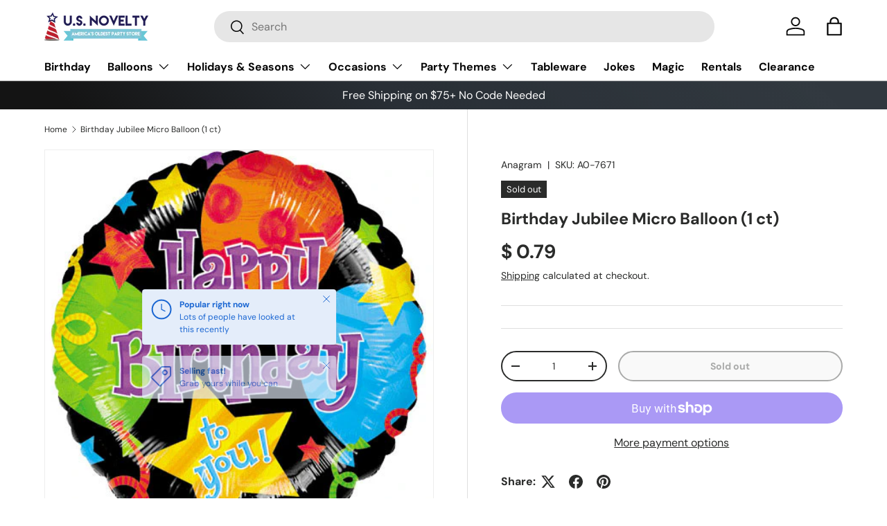

--- FILE ---
content_type: application/javascript; charset=utf-8
request_url: https://searchanise-ef84.kxcdn.com/templates.0Z9f7b4z0Y.js
body_size: 2705
content:
Searchanise=window.Searchanise||{};Searchanise.templates={Platform:'shopify',StoreName:'US Novelty',AutocompleteStyle:'ITEMS',AutocompleteSuggestionCount:5,AutocompleteCategoriesCount:0,AutocompletePagesCount:0,AutocompleteItemCount:24,AutocompleteHighlight:'N',AutocompleteShowListPrice:'N',AutocompleteShowOnlyInStock:'Y',AutocompleteShowSeparator:'N',AutocompleteItem:'<li class="snize-ac-odd snize-product ${product_classes}" data-original-product-id="${original_product_id}" id="snize-ac-product-${product_id}"><a aria-label="${autocomplete_aria_label}" href="${autocomplete_link}" class="snize-item clearfix" draggable="false"><span class="snize-thumbnail"><img src="${image_link}" alt="${autocomplete_image_alt}" class="snize-item-image ${additional_image_classes}" style="max-width:70px;max-height:70px;" border="0"></span><span class="snize-overhidden">${autocomplete_product_ribbons_html}<span class="snize-title">${title}</span>${autocomplete_product_code_html}${autocomplete_product_attribute_html}<span class="snize-description">${description}</span>${autocomplete_prices_html}${autocomplete_in_stock_status_html}${reviews_html}<div class="snize-add-to-cart-container">${autocomplete_action_button_html}</div></span></a></li>',AutocompleteResultsHTML:'<div style="text-align: center;"><a href="#" title="Exclusive sale"><img src="https://www.searchanise.com/images/sale_sign.jpg" style="display: inline;" /></a></div>',AutocompleteNoResultsHTML:'<p>Sorry, nothing found for [search_string].</p><p>Try some of our <a href="#" title="Bestsellers">bestsellers →</a>.</p>',AutocompleteResultsOrder:["suggestions","products","categories","pages"],LabelAutocompleteSku:'SKU',AutocompleteProductDiscountLabelShow:'Y',ResultsShow:'Y',ResultsStyle:'RESULTS_BIG_PICTURES_NEW',ResultsItemCount:30,ResultsShowActionButton:'add_to_cart',ResultsShowFiltersInSidebar:'N',ResultsShowProductCode:'Y',ResultsFlipImageOnHover:'N',ResultsEnableInfiniteScrolling:'Y',ResultsShowCategoryImages:'N',ResultsShowPageImages:'N',ResultsShowOnlyInStock:'Y',ResultsDescriptionStrings:0,ResultsUseAsNavigation:'templates',ResultsShowProductDiscountLabel:'Y',ResultsEnableStickyFilters:'Y',SmartNavigationDefaultSorting:'sales_amount:desc',SmartNavigationOverrideSeo:'Y',ShowBestsellingSorting:'Y',ShowDiscountSorting:'Y',LabelResultsFound:'',LabelResultsFoundWithoutQuery:'',LabelResultsNothingFoundWithoutQuery:'',LabelResultsSku:'SKU',ResultsManualSortingCategories:{"new-years-serveware":"261913347","happy-birthday-tableware":"261916099","modern-halloween":"286178627","2020-halloween":"168047902800","halloween-2020":"168062058576","christmas-2020":"168068087888","christmas-tableware":"168076181584","christmas-decorations":"168076279888","christmas-balloons-accessories":"168076476496","christmas-serveware-bakeware":"168076640336","christmas-stockings-stuffers":"168076705872","halloween-costumes":"168083390544","halloween-balloons-2020":"168116551760","halloween-tableware":"168116846672","halloween-favors-2020":"168117010512","halloween-serveware-and-bakeware":"168117108816","halloween-costume-accessories":"168118681680","new-years-balloons-accessories":"168172486736","new-years-decorations":"168172519504","new-years-tableware":"168172585040","new-years-drinkware-and-serveware":"168172617808","new-years-party-kits":"168172650576","new-years-hats-tiaras-wearables":"168172683344","patriotic-2020":"168211415120","luau-2020":"168212791376","luau-balloons-2020":"168212856912","luau-decorations-2020":"168213381200","luau-tableware-2020":"168213479504","luau-bakeware-serveware-drinkware-2020":"168213512272","luau-wearables-2020":"168213577808","luau-favors-2020":"168213643344","patriotic-balloons-accessories":"168214298704","patriotic-tableware":"168214331472","patriotic-decorations":"168214364240","patriotic-bakeware-serveware-drinkware":"168214462544","patriotic-wearables":"168214593616","patriotic-favors":"168214626384","yellow-balloons-2020":"168249589840","white-balloons-2020":"168250736720","happy-birthday-balloons-2020":"168251686992","happy-birthday-2020":"168268824656","halloween-decorations-2020":"168490958928","yellow-sunshine-tableware":"262347325625","halloween-friends-2020":"267237556409","new-years-photo-booth-decor-props":"398532509909","new-years-party-favors":"398532542677","34-blue-foil-balloon-letters-and-numbers":"416033800405","34-gold-foil-balloon-letters-and-numbers":"416033865941","34-rose-gold-foil-balloon-letters-and-numbers":"416041468117","34-silver-foil-balloon-letters-and-numbers":"416041500885","34-pink-foil-balloon-letters-and-numbers":"416041533653","34-white-gold-foil-balloon-letters-and-numbers":"416041566421","bluey-kits":"483752313045","bluey-tableware":"483753099477","bluey-coordinating-products":"483753328853","bluey-balloons":"483753361621","hello-kitty-balloons":"484131143893","hello-kitty-tableware":"484131406037","hello-kitty-coordinating-products":"484131766485","hello-kitty-party-kits":"484131864789","sonic-the-hedgehog-party-kits":"484132520149","sonic-the-hedgehog-tableware":"484132552917","sonic-the-hedgehog-balloons":"484132782293","sonic-the-hedgehog-coordinating-products":"484133372117","48-chloroprene-cloudbuster-balloons":"493513441493","5-5-chloroprene-cloud-buster-balloons":"493513507029","halloween-masks":"496731521237","mens-halloween-costumes":"497807687893","womens-halloween-costumes":"497807720661","kids-halloween-costumes":"497807753429","pet-halloween-costumes":"497807786197"},CategorySortingRule:"searchanise",ShopifyMarketsSupport:'Y',ShopifyLocales:{"en":{"locale":"en","name":"English","primary":true,"published":true}},ShopifyRegionCatalogs:{"US":["13726417109"]},ColorsCSS:'div.snize-ac-results span.snize-discounted-price { color: #9C9C9C; }div.snize-ac-results.snize-ac-results-mobile span.snize-discounted-price { color: #9C9C9C; }div.snize-ac-results button.snize-button { background-color: #52188C; }div.snize-ac-results button.size-button-view-cart.snize-add-to-cart-button { background-color: #52188C; }#snize-search-results-grid-mode span.snize-attribute { color: #888888; }#snize-search-results-list-mode span.snize-attribute { color: #888888; }#snize-search-results-grid-mode span.snize-sku { color: #888888; }#snize-search-results-list-mode span.snize-sku { color: #888888; }',CustomCSS:'.snize-product {    border: none !important;    box-shadow: none !important;}div.snize:not(.snize-mobile-design) #snize-search-results-grid-mode li.snize-product {    width: 18% !important;    min-width: auto;}',CustomJS:'document.addEventListener(\'Searchanise.Loaded\',function(){(function($){$(document).on(\'Searchanise.AddToCartSuccess\',function(event,add_to_cart_id,product){let sectionID=$(\'.cc-cart-drawer\').attr(\'id\').match(/\\d+/)[0];$.get(`/recommendations/products?section_id=sections--${sectionID}__cart-drawer&product_id=${product.product_id}&limit=10&intent=related`).done(function(data){let drawerContent=new DOMParser().parseFromString(data,\'text/html\').querySelector(\'.drawer__content\');let drawerFooter=new DOMParser().parseFromString(data,\'text/html\').querySelector(\'.cart-drawer__summary\');let cartTotal=new DOMParser().parseFromString(data,\'text/html\').querySelectorAll(\'.cart-item\').length;if(!$(\'#cart-icon-bubble .header__cart-count\').length){$(\'#cart-icon-bubble\').append(`<div class=\'header__cart-count absolute bg-theme-text text-theme-bg text-center\'><span aria-hidden=\'true\'>${cartTotal}</span><span class=\'visually-hidden\'>${cartTotal} items</span></div>`)}else{$(\'#cart-icon-bubble .header__cart-count\').replaceWith(`<div class=\'header__cart-count absolute bg-theme-text text-theme-bg text-center\'><span aria-hidden=\'true\'>${cartTotal}</span><span class=\'visually-hidden\'>${cartTotal} items</span></div>`)}\n$(\'.drawer__content:not(.quick-add__content)\').replaceWith(drawerContent);$(\'.cart-drawer__summary\').replaceWith(drawerFooter);document.dispatchEvent(new Event(\'dispatch:cart-drawer:open\',{\'bubbles\':!0}))})})})(window.Searchanise.$)})'}

--- FILE ---
content_type: application/javascript; charset=utf-8
request_url: https://searchanise-ef84.kxcdn.com/preload_data.0Z9f7b4z0Y.js
body_size: 11672
content:
window.Searchanise.preloadedSuggestions=['qualatex latex balloons','hello kitty','sesame street','party favors','magic tricks','mini foil balloon','50th birthday','paper napkins','halloween decorations','40th birthday','happy birthday balloons','baby shower','minnie mouse','mickey mouse','paw patrol','foil balloons','30th birthday','21st birthday','foil balloon','over the hill','paper plates','60th birthday','table cover','mardi gras','graduation decorations','star balloon','beverage napkins','helium tank','deco bubble','cowboy hat','mini balloon','star wars','heart balloon','graduation balloons','disney princess','qualatex balloons','spider man','latex balloons','baby shower girl','balloon weight','women\'s costume','pennant flags','disney cars','bubble balloon','birthday banner','top hat','monster high','party hats','balloon weights','st patricks day','number balloons','lunch napkins','tissue paper','halloween balloons','plastic cups','party snaps','favor cup','paper lantern','mini balloons','new year','plastic plates','white balloons','candy containers','polka dot','new years','serving trays','doc mcstuffins','practical jokes','neon balloons','curling ribbon','gift bags','pirate theme','bridal shower','team spirit','toy story','dept halloween','happy birthday','red white blue','luncheon napkins','dessert plates','blue balloons','link o loon','rose gold','gold balloons','sesame street party decorations','letter balloon','mother\'s day','table roll','morph suit','happy birthday banner','onion grass','qualatex latex balloons 260','black balloons','gender reveal','gift wrap','treat cups','valentines day balloon','scene setter','caribbean blue','clear balloons','4th of july','happy new year','5 paper napkins','french bull','mini foil','cello bags','red balloon','pennant banner','sempertex balloons','race car','tea party','dinner plate','skye paw patrol','cut outs','pastel balloons','blue balloon','spongebob squarepants','smiley face','orange balloon','feliz cumpleanos','baby boy','disco ball','ice cream','balloon arch','harry potter','blaze and the monster machine','my little pony','birthday candles','finding dory','philadelphia eagles','polka dot balloons','paper lanterns','latex balloon','gift bag','award ribbons','birthday hat','luau theme','popcorn boxes','glow in the dark','mini shape foil','bead necklace','betallatex balloons','crepe streamer','flower leis','graduation balloon','1st birthday','peppa pig','mini shape','super shape','balloon accessories','loftus magic','baby shower decorations boy','party plates','baby shower balloon','treat bags','260 q balloons','hot wheels','spray centerpiece','football balloon','balloon stick','graduation cups','table center pieces','number balloon','plastic container','leaf green','st patrick','cake topper','power rangers','bachelorette party','costume mens','western party','paper fans','super hero','favor boxes','sesame street party','top hats','sports party','shrunken head','birthday cutouts','lime green','crepe paper','face mask','guest towel','happy birthday balloon','party favor','plastic bucket','noise makers','spray centerpieces','round table cover','play money','robins egg blue','award ribbon','shimmer and shine','head boppers','paper cups','party hat','cowboy hats','pink latex','pirate hat','red balloons','black and white party','star foil balloon','scooby doo','magic arch','amscan plates','birthday plates','wrapping paper','mini foil balloons','ninja turtles','table cover roll','luau balloons','table runner','gag gifts','red napkins','beistle halloween','mickey mouse clubhouse','tissue fan','halloween balloon','favor bags','paper placemats','balloon birthday','day of the dead','hot pink','casino party','foil confetti','table cloth','green balloon','disney princess party','star spray onion grass','pink balloon latex','sports themed party','teenage mutant ninja turtles','smoke balls','masquerade masks','18 in balloon','white apparel','tinsel decorations','plastic table cover','beach ball','witch hat','palm tree','metallic balloons','champagne glass','magic trick','qualatex 16 latex','pj mask','blaze and the monster machines','green plates','dinner napkins','gold decorations','window clings','easter baskets','paddle ball','chrome balloon','dino mite','curve balloon','emerald green','party poppers','shot glass','football decorations','1st birthday boy','miami dolphins','birthday balloons','number candle','fairy wings','5 inch balloon','christmas napkins','just write','100 pennant flag','carnival games','hello kitty rainbow','mini balloon stick','key chains','pj masks','purple balloon','clear balloon','graduation banner','tissue festooning','tissue ball','dallas cowboys','hula skirt','birthday invitations','morph mask','patriotic balloons','mardi gras masks','mickey fun to be one','bright pink','5 latex balloon','black latex','30 birthday decorations','cinco de mayo','women medium','unicorn birthday','hanging swirls','costume accessories','hibiscus melamine','creative converting','mermaid party','helium tank rental','luau lei','confetti balloons','eye glasses','birthday apparel','photo prop','paper fan','birthday hats','pirate sword','bachelor party','mylar balloon','transformer birthday','fish balloon','christmas balloons','cake stand','160q balloons','halloween mask','disney planes','baby balloon','mickey roadster','animal balloon','mini hat','party games','glow sticks','yard sign','treat boxes','balloon net','justice league','gold balloon','pastel blue','love balloon','santa hat','mardi gras beads','birthday confetti','ghost face','playing cards','stuffing balloons','fish toy','cat balloon','kansas city chiefs','boy birthday','get well','sexy costumes sizes','baby girl shower','u.s toy','valentines day decorations','anagram mini','cupcake baking cups','bingo cards','black light','black hat','pom poms','hello kitty balloon','table cover round','body jewelry','new year balloon','elmo birthday','communion balloon','plush smile','yellow balloon','christmas tree','greeting cards','silly string','foil balloons on a stick','lol surprise','baby boy shower','red hat','jake and the never land pirates','shock book','treat box','halloween plates','birthday star balloon','follow your dreams','metallic curtain','spray onion grass','qualatex balloon','happy birthday sign','party sunglasses','neon apparel','hannah montana','royal blue','black decorations','tie dye','turkey balloon','qualatex latex balloons pink','gift boxes','70th birthday','construction party','tuftex balloons','quick link balloons','sing a tune','birthday latex','spider web','butterfly balloons','baby shower games baby shower','qualatex clear deco balloon','colorful gingham','blue plates','cake toppers','its a girl','graduation plates','silver balloons','halloween cutouts','18 in balloon qualatex','under the sea','little mermaid','gold star','rubber duck','pearl white','bingo paper','18th birthday','hot air balloon','frozen balloons','girls birthday','blue cups','square plates','birthday baller','light up','first birthday','gender reveal party','qualatex blue balloons','temporary tattoos','qualatex 24 clear deco bubble balloon','monsters inc','university of','loot bag','card box','plastic hats','room roll','cupcake picks','plastic bowls','2 girl birthday','5 in balloons','captain america','baby girl','womens costumes','16th birthday','christmas plates','jumbo coin','soccer decor','window cling','pink plates','ice bucket','day at the beach','pink cups','dot birthday','sport theme','clacker necklace','halloween favors','pop it','thanksgiving cutouts','american flag','sempertex 260 balloon','rectangle plastic tablecover','fall decorations','hi float','dora the explorer','stuffed animals','serving tray','lip gloss','party bags','minnie mouse-themed party','birthday candle','balloon bouquet','photo props','plastic forks','sapphire blue','banquet plates','summer napkins','favor box','latex balloon 10 ct','rectangle tablecover','stick balloons','baking cups','black and gold','bride to be','football party','pink cowboy hat','valentine balloon','quick link','paper hat','balloon shine','bachlorette party','organza bags','face paint','brown balloons','teal balloon','super bowl','beach party','50th anniversary','11 white balloons','qualatex wild berry','minnie party','place mats','red curve','clear cups','happy new year balloon','polka dot plates','apple red','pennant flag','tropical tiki','heart shaped balloons','easter eggs','birthday fun dot','pearl balloons','4th of july decorations','plastic table covers','assorted balloons','pittsburgh steelers','red cups','nightmare before christmas','meri meri','red carpet','table skirt','new years decorations','qualatex yellow','number 1 candle','winnie the pooh','gold glitter acrylic bunting','heavyweight premium cutlery','back to school','orange balloons','halloween spider','blush balloons','baby shower boy','nfl football','crepe paper streamers','rectangle table cover','congrats grad','cupcake stand','balloon cup and stick','tinker bell','triangle pennant flag 100 ft','wild one','ocean party','paper decoration','disco theme','red tablecover','white sand','chicago bears','new pink','grass skirt','a year to celebrate','tying balloons','super mario party','black qualatex','gift box','first communion','mylar balloons','creative converting napkins','foil spray centerpiece','qualatex white','wedding tableware','orange latex','plastic bowl','gold curve balloon','orbz balloon','birthday foil balloons','bingo sheets','blue apparel','paper cup','women’s halloween costume','clear love','red hats','sonic the hedgehog','dinosaur decorations','sesame street balloon','blessed day','balloon heart','round balloons','hold ups','cow print','sapphire blue balloons','sponge bob','link balloons','tissue paper garland','balloon pump','womens costume','buffalo bills','black tablecover','honeycomb decor','festooning tissue','16 latex helium balloon','gold star balloon','digital dudz','gold apparel','latex print','svengali deck','tie dyed frogs','balloon arches','toy story birthday','metallic gold','blue graduation','sparkling burgundy','easter basket','birthday balloon','rubber ducks','ninja turtle','magnifying glass','photo holder','gold plates','sparkling sapphire','birthday napkins','plastic tablecover','cotton candy','paw patrol balloon','half mask','birthday dots balloon','novelty adult','luau napkin','rock star','congratulations balloon','note pads','strawberry shortcake','mothers day','football cutout','loot bags','purple tableware','silver balloon','angel wings','car party favor','gold number balloons','bsa balloons','amscan rainbow','perfect balloon','fake blood','angry birds','prismatic birthday','bang mechanism','women costume','new hat','baby blue','wire garland','white polka','18 happy birthday','heart latex balloon','baby boy rattle cutout','plastic table cover roll','denver broncos','masquerade mask','pink accessories','cigarette loads','all paper napkins','balloon on a stick','black balloon','empire magic','cars birthday','elena of avalor','detective hat','honeycomb ball','gold napkins','transformers party','filled balloons','qualatex 260q balloons','it’s a girl','chrome gold','hand buzzer','paper treat bags','wedding balloons','round plates','latex birthday','party beads','block party','swirl decorations','light blue','door covers','iron man','wine glass','cascade centerpiece','mocha brown','enchanted unicorn','balloon drop','noise maker','princess balloon','new years eve','lion guard','tinsel garland','beistle christmas','wwe party','pop its','tissue balls','oval plates','happy birthday foil balloon','beach theme','beaded necklace','tropical teal','junk food','animal balloons','rainbow decor','polka dot napkins','letter balloon 34','birthday button','large helium tank','heart balloons','golf tees','beanie boo','mermaid wishes','mickey and friends','casino cutouts','candy cane','space party','halloween costume','baby shower games','valentines day','sofia the first','balloons latex','poly leis','wild berry','new year hat','red white blue balloon','hot air balloon net','birthday ribbon','16 balloons latex','inflated balloons','strip caps','birthday invites','photo booth','blue star balloon','black gloves','24 balloons latex','minnie fun to be one','sports theme','animal print','cross balloon','emerald green balloons','color paper napkins','mandarin orange latex balloons','welcome home','foil heart','hello kitty napkins','sexy costumes','mini top hat','st louis cardinals','smiley balloon','beverage napkins solid color','navy blue','balloon stand','wood sign','dark blue','paper bags','mardi gras decorations','gold curve','plastic cup','cookie monster','basketball balloon','t shirts','cut foil balloons','star spray','plates square dinner plate','ziggos party','black and pink','fun toys','balloons birthday','sage green','red and black','new york giants','happy birthday napkins','music note','face balloon','key chain','pink balloons','11 latex balloons','singing balloons','stackable erasers','twinkle little star','pirate costume','fog machine','add an age','the flash','white latex','halloween napkins','red graduation','black and white','zombie makeup','pink baby shower','5 balloons latex','construction birthday','bow tie','stranger things','all star','birthday latex balloon','sempertex link-o-loon','frozen-themed party','treat cup','retirement chalk','polka dot balloon','tropical sun','party tub','champagne balloon','patriotic decorations','finger puppet','paper gift bags','yellow plate','foil numbers','rubber chicken','flower balloon','mario brothers','sweet 16th','print napkins','pink napkins','marvel heroes','first birthday decorations boy','black and white stripe','balloon sticks','fake poop','paw print','red paper plates','make up','cincinnati bengals','favor bucket','costumes for kids','ghost balloons','number 2 balloons','robins egg','cloud buster','confetti poppers','birthday party hat','foil cutout stars','foil balloon with stick','blue latex','balloon cup','pokemon party','oval metallic','11 latex balloons 10ct blue','surfs up','easter balloon','boho birthday','blast off','white apparel accessories','black light bulb','spiderman party','dog party','viking helmet','printed latex balloons','finding nemo','leaf green table','red wig','black plastic','black cups','blues clues','frozen paddle ball','girl baby shower','witch broom','plastic tablecloth','fire hat','white tablecover','gift wrap roll','big balloons','black cat','royal blue balloons','qualatex 5 balloon','christmas cutouts','flower plates','face masks','spring lilac','singing balloon','stink bombs','monster truck','carolina panthers','doodle 1st boy','chrome silver','abc birthday','black wig','bsa balloons 17','new years hats','party on tablecover','serving bowl','gag gift','black and gold decorations','alice in wonderland','baseball favors','rock party','square paper plates','boa feather','halloween costumes','table dusty disney planes','polka dot paper plates','snow white','tinkerbell birthday','dunk tank','party pack','inflate toy','paper fan decor','graduation caps','star print balloons','light up toys','black mask','bang gun','snake in a can','qualatex pink','foil balloon star','36 latex balloons','paper table cover','thank you','orange napkins','qualatex blue','clear containers','shrunken heads','24 clear bubble balloon','sweet christening pink','super shape birthday','birthday sign','star silver','bow ties','bow balloon','inflatable walker','pink apparel','love clear','80s costumes','south carolina','yellow cups','wrist band','solid color balloons','pearl pink','grad cap','itch powder','favor ties','balloon letters','napkin rings','black containers','qualatex white balloons','birthday crown','detroit lions','pink decorations','foil birthday','blue napkins','onion grass spray','birthday decorations','qualatex blush','thomas the train','popcorn box','raffle tickets','pink hat','number candles','lalaloopsy party','hanging sign','rose gold baby shower','girls night out','sun balloon','lion king','mehron makeup','divided plates','peel n place','white hat','whoopie cushion','pink tablecover','valentines balloon','zebra balloons','washington redskins','transformers-themed party','happy birthday balloons 11','fire party','80th birthday','las vegas','yellow napkins','patriotic apparel','mini cowboy hat','wedding plates','qualatex black balloons','traffic jam','birthday favors','pink qualatex','mini mouse balloon','eye lashes','mandarin orange','prank it','qualatex bubble','magic party','monsters university','mini balloon cup','sesame street plates','paper bowls','serving bowls','us flags','orange plates','plastic favor cups','easter plates','red curve balloon','ghost balloon','mirror ball','cupcake birthday','boston bruins','mini bones','hawaiian lei','creepy carnival','5 latex 100ct','qualatex yellow latex balloons','260q q','4th july','pink party','black wings','hello my name is','cello wrap','graduation yard sign','crystal balloons','foil curtain','treat bag','gold foil star','blue tablecloth','minnie mouse balloon','denver nuggets','fish decorations','bunny ears','bee balloons','zagone studios','balloon drop bag','favor bag','balloons with','green hanging decorations','hologram glasses','mardi gras mask','inflatable guitar','new year hats','pink bag','paper dessert plates','foil fringe curtain','plastic balloon','music party','anniversary balloons','plush beanbag smile men','red table cover','party popper','basketball favor','tan balloons','barbie balloons','black plates','halloween cups','green bay packers','dark blue qualatex','red latex balloons','hanging cascade decoration','scene setters','pearl white balloons','clear plastic','yay grad','girl superhero','table confetti','festive green','qualatex 5 in','paw patrol balloons','green latex 11','qualatex 646q','minnie mouse balloons','string hanging','water gun','burgundy balloons','rainbow birthday','trifle container','mini foil balloon shape','hot air balloon centerpiece','birthday cake balloon','pink cowgirl hat','edmonton oilers','firework stringer','neon balloon','flowers decorations','tablecover roll','latex balloons 10 ct','plastic trash can','disco balls','magique novelties','mickey balloon','qualatex 11 latex balloons','qualatex green','table covers','adult mask','body paint','stick and cup','vinyl with flannel back','12oz plastic cups','trick or treat','cups with','it’s a boy','new year\'s eve','sports balloons','jewel teal','halloween friends','mickey mouse party','christmas sign','hockey party','treasure chest','western cutouts','navy balloon','among us','adult costume','carribean blue','boy 1st birthday','marvel avengers','graduation stripes','black hats','pittsburgh penguins','blue birthday','bouncy balls','musketeer sword','baseball balloon','thanksgiving decorations','heavy weight premium forks','purple birthday','nfl helmet','7 paper plates','silver picture','birthday girl balloon','birthday kid','heart shaped','link balloon','gold glitter mdf','hanging paper decor','paper hanging','berry plates','mini tote balloon weight','cake and confetti','hot cups','cellophane roll','viking hat','minnie mouse games','pom pom','red gingham','11 latex balloons 10ct red','water toys','spongebob party','elvis sunglasses with','men’s morphsuit','necklaces for','wedding bells','santa balloon','princess sofia','island lei','gift paper','thank you cards','qualatex latex balloons 16','chinese new year','star cutout','box 5 x 5','hockey mask white','table clothes','amscan swirl','lil spout','big party','birthday party hats','qualatex 5 latex balloons','latex masks','bingo sheets cards','french bull napkins','qualatex 11 ruby red','clicking camera','tinsel star','new year balloons','beistle garland','sparkling celebration','hello kitty plates','pet costume','the little mermaid','brown plates','buffalo plaid','flannel backed tablecover','plastic rings','napkin ring','red plate','red beverage napkins','premium plastic plates','snow flakes','feather hats','cup and stick','power ranger','gold confetti','disco music','tissue paper 20 x 20','pink birthday','clear container','us novelty','round table covers','amscan candles','sugar skull','numeral candle','stadium horn','back drop','sand pail','black white stripe','baby shower invitations','saf t pops','party deco','ghostface mask','the shining','gold ring','balloons 10 ct','amscan sticker','gold letters','gold coins','jo jo siwa','white mask','burnt orange','75th birthday','quartz purple','billy bob','confetti balloon\'s','fringe curtain','pirate swords','70th balloons','awards ribbons','round tablecover','robins egg latex','qualatex latex 18','table decorating kit','spring green','wonder woman','my little pony friendship birthday','rock and roll','onyx black','navy latex','fall napkins','rose gold number','qualatex red','11 latex balloons 10ct orange','bubble bath','dinner plates','hippie costume','star gold','dora and friends','high school musical','11 latex balloons 10ct yellow','latex balloons blue','fake cigarettes','bright new year','junk food fun','16 latex balloons','big red','elmo balloons','snack container','amscan confetti','retirement balloons','jack skellington','mini plastic','margarita glass','table fitter','crown balloon','jungle animal','plastic cutlery','dog poop','fourth of july','favor container','party bucket','birthday cards','it\'s a boy balloons','helium balloons','white qualatex latex balloons','cocktail napkins','fun to be one','paper shred','smiley face products','geo blossom','happy birthday song','birthday star','green napkins','tropical island decorations','red and white balloons','50s party','pink party hat','character balloon','school spirit','large cello bags','black panther','qualatex festive','betallatex pastel','qualatex ruby red','paper straws','a scan candles','door curtain','ponytail head boppers','halloween candy','blue dark','navy blue balloon','star balloons','jumbo pencils','hi shine','plastic cups 16oz','graduation confetti','favor packs','rose gold balloon','stars around','graduation centerpiece','party robots','confetti fun','star utouts','qualatex balloon 11','red plates','christmas lights','fiesta balloons','lunch napkin','head bopp','polka dot birthday','special ribbon','birthday party','spider balloons','paper tablecloth','number 2 balloon','rubber bracelets','silver bells','11 latex balloon','foil stars','sweet stuff','party food','polka balloon','gold glitter letters','baby shower boy decorations','gold glitter','white cowboy hat','fart pranks','scream mask','punch ball','gold hat','body parts','geo donut','caribbean decorations','halloween boxes','floral napkins','striped napkins','yard glass','bumblebee balloons','black napkins','dallas cowboys supplies','stand up','room decorating kit','birthday pin','texas a & m','fathers day','the stage','fire firefighter','mario bros','star centerpiece','puppy party','under sea','gold apparel accessories','80s party','streamer string','rose gold b','pencil sharpener','gold foil number','red ribbon','valentines decorations','mustache balloons','star spray onion grass 21','frozen fever','plastic balloons','red star','cardboard cutout','party supplies','swankie tissues','plastic utensils','pirate balloon','face makeup','flying monkey','pink balloon','black apparel','hair extension','christmas garland','flower balloons','new years eve hats','soccer balloon','golden state warriors','indiana pacers','so so happy','crepe paper 81','tropical island','qualatex latex balloons 5','pig ears','sherlock detective','valentines plates','coloring book','balloon clips','streamers birthday','cupcake liners','rope soft 300 ball','duck dynasty','birthday head band','birthday glasses','time to party','rose qualatex','llama fun','western apparel','clear plates','phoenix suns','micro balloon','video game','90\'s theme','the grinch','lady bugs','patriotic balloon','neon paradise','bluey birthday','cake plates','halloween bag','tiki decor','big party pack cups','646q balloon','11 latex balloons 10ct white','confetti cannon','magic wand','candy pink','neon pink','ivory balloons','graduation balloons gold','eye patch','novelty gifts','ruby red','zebra balloon','solid color tableware','dolphin balloon','christmas balloon','ghost face mask','plush assortment','white decorations','jumbo wine glass','kids costume','foil balloon mini','happy birthday amscan','qualatex 160q','its a boy','blue letter','micro foil','red headband','birthday sash','fresh lime','guest towel napkins feature','birthday signs','pastel sempertex','tuftex crystal','star power','bead necklaces','dusk cream','balloon with stick','sempertex metallic','coral balloons','white qualatex','temporary tattoo','hippie chick','air horn','handyman party','clear deco bubble','magic tricks for','police hat','party napkins','16” foil numbers','gold napkin','baby shower decorations','bouncing balls','black and white napkins','go diego go','gold confetti balloons','valentines clear','purple plates','star sprays','pink girl balloon','100 count latex balloons','university of mississippi','camp out','tea cups','blue cup','fencing foil','10ct qualatex','lilac plates','star latex balloon','green cups','lantern garland','bald wig','purple napkins','cookie tray bags','forum novelties','11 latex balloons 10ct black','paper flowers','egg bubble','balloon garland','print table cover','magic coloring book','yellow polka dot','cookie box','halloween paper','twist balloons','table skirting','sports napkins','door cover','travel decor','shaped latex balloons','birthday plate','18 latex balloons','holographic birthday','mexican-themed party','berry napkins','súper mario','straw hat','thank you balloon','orange tablecover','baby gender','school bus','toronto maple leafs','emerald green latex','fart powder','disney princess party favors','wedding favors','premium white','plastic favor cup','happy birthday latex balloons','smoke bang','thanksgiving napkins','littlest pet shop','hawaiian shirt','geo donut balloons','usa balloon','qualatex latex balloons lime green','gold cups','daniel tiger','glow in dark','halloween masks','midnight new year\'s eve','green 5 balloon','football balloons','wedding napkins','carousel birthday','all products','santa suit','gable box','elf hat','paper cups pink','halloween decor','art party','mini star balloon','woodland animal baby shower','hot dog','turning one girl','pirate ship','tropical balloons','birthday cello bags','11 latex balloons 10ct pink','beistle cutouts','casino night','crysis nanosuit','penn state','clown nose','cookie cutters','spongebob squarepants balloon\'s','star cut out','gold metallic','wine glasses','happy new year banner','mirror ball motor','gold plate','sticker sheet','wizard of oz','bbq picnic','mini erasers','birthday pop','prop money','magic arch balloons','100 pack balloons','disappearing ink','qualatex sapphire blue','purple balloons','tea cup','rainbow confetti','letter balloons','star foil cutout','qualatex 16 pink','gift tags','dark green','tie dye birthday','pimp hat','11 latex balloons 10ct green','stuffing balloon','purple violet','top hats black','new york rangers','circus themed','serving spoon','hair clips','happy halloween sign','we love you','hockey mask','sempertex balloons 5','plastic plate','luau decorations','scary movie','reflex gold','amscan party plates','birthday gift bag','graduation pink','morphsuit mens','printed latex balloon','baby shower tableware','peppa pig party','summer hibiscus','glitter letter','groan tubes','gold glitter number','star stickers','pool party','sofia the first amulet','blonde wig','buzz lightyear','trolls party','baby shower decorations girl','star burst','silver plates','foil cutouts','easy tie balloon','table cover rolls','soccer ball','happy birthday man','bat balloon','silver star','safari theme birthday','thanksgiving balloons','pink dessert plates','skimmer hats','new years plates','adult power ranger','flowers balloon','red bowl','leaf garland','flame balloon','plush animals','compartment plates','star burst balloon','pushout bingo cards','farm party','green decorations','place mat','plastic baby','halloween treat boxes with','fake hand','16 number balloons','toy guns','latex balloons red','black hair','pink pirate hat','retirement plates','geo balloons','paper banquet plates','grad balloon','qualatex mocha','drink bottle','pink paper plates','raiders balloons','new years balloon','plastic tumbler','nfl cups','1st birthday girl pink','cup with lid','bopper headband','rainbow fairy','magic kit','clear deco','metal tin','sparkle candles','80\'s theme','toy swords','h balloon','jake and the neverland pirates','plush dragons','christmas bag','tampa bay','sun glasses','table runners','paper garlands','derby hat','decorating kit','rat toy','christmas paper plates','pretty pastels easter','yellow ball','vinyl balloon','silver 3 d stars','white containers','qualatex balloons 16','cupcake creations','neon latex','tableware party kit','flying disc','orange hat','exploding pen','heart balloon anagram','deco bubbles','curlin ribbon','red lipstick','gold latex balloons','congrats balloon','retirement sunglasses','sage green tableware','sports birthday','latex heart','womens pirate costumes','pineapple wedding','halloween lights','pumpkin tapestry','heavy weight forks','black forks','metallic blue balloon','30th birthday balloon','hugs and stitches','champagne flutes','5 in white balloons','gold spray centerpiece','link a loon','amscan paper','jack o lanterns','photo backdrop','dot table','60th birthday party','princess party','tinsel wig','plastic orange','blue gift wrap','white heart','floral balloon','fun world','luau hat','mississippi state','bubble balloons','puzzle cube','white masks','baby shower napkins','link o','qualatex purple balloons','happy birthday cutouts','star sunglasses','gold r letter balloons','vampire teeth','carnival theme','construction helmet','happy tree friends','best costume','number 2 candle','mickey party','florida panthers','rose latex balloons','saint patrick\'s day','beauty and the beast','rubber mouse','luau banner','white accessories','jewel magenta','jumbo glasses','headband hat','tiki party supplies','plastic straws','link loon','star gold balloon','elegant napkins','mini birthday','fan decorating kit','gray balloons','letter t balloon','camping party','favor cups','paper cups 12oz','chicago cubs','poker chips','cone hats','photo booth props','mini shape balloons','welcome balloon','girl baby shower decorations','orange peel','fall napkin','midnight blue','foil letter magenta','monster inc','table cover red','metallic blue','invisible dog leash','halloween bat','silver 2 balloon','keep out','jelly bracelet','paper tablecover','balloon decor','heavy weight plastic spoons','true navy','animals toy','cigarette exploding','mini halloween','balloon holders','red decorations','princess favors','linking balloons','light up birthday','cupcake toppers','wedding shower','car decorations','empire magic collection','blue balloons latex','character balloons','lime chevron','mens collection','34 number balloon','sempertex metallic red','women’s costumes','sempertex fashion','red plastic hat','fashion sempertex','bridal decorations','clear round balloon','thomas the tank','silver letter balloons','latex balloons birthday','cups lid','party invitations w envelopes','silver letters','gold glitter letter','graduation paper','city balloons','lum bear','12 latex balloons','number 8 balloon','melamine serving tray','yellow paper plates','cowgirl hat','easter napkin','beanie boos','red fairy wings','stripe plates','seven deadly sins','latex balloons yellow','pearl ivory','fireman hat','afro w','jack o lantern','teddy bears','blow up toys','pastel qualatex','round table','get nerdy','bald cap','water balloons','mario balloon','happy birthday table covers','number 7 balloon','family friendly pumpkin hanging swirls','hand fans','tiki time','silver spray centerpiece','yo yo','baby shower balloons','metallic fringe','yellow round plastic tablecover','amscan body jewelry','goldenrod latex','school supplies','under sea decoration','for kids','red latex','nfl balloons','large helium','qualatex orange','metallic beads','midnight happy new year napkins','white pearl','twinkling tree','magic kits','11 latex balloons 10ct gold','21st birthday tableware','summer plates','funny gag gift','unicorn balloon','amscan gold plastic plates','photo op','robot birthday','fishnet tights','metallic garland','old man','black striped','glittered mini cowboy hat','cupcake blowout','stationery set','turquoise balloons','cupcake balloon','white balloon','white latex balloons','philadelphia flyers','giant balloon','congrats tableware','metallic balloon','gold bag','dragon balloon','11 latex balloons 10ct brown','winnie the pooh baby','gold plastic ware','patriotic hat','custom balloons','magic show','solid decorations','plastic top hat','pokemon plates','silver tablecover','martini glass','sea turtle','wind spinner','mini cupcake','oval platter','ice cream cups','foil streamers','round plastic tablecover','black candle','qualatex latex balloons 11','prismatic birthday balloon','qualatex latex balloons green','black cape','pumpkin cutout','rock n rock','red paper','starburst balloon','large spray','adventure time','qualatex geo','fencing sword','golf ball','gold necklaces','white gloves','mini hats','snow cone machine','baby mickey mouse','cowgirl hats','halloween stickers','birthday foil','pumpkin balloon','feather eyelash adhesive','black apparel accessories','mickey roadster tableware','new england patriots','party bag','paper guest towels','divided plastic banquet plates 20ct','balloon ribbon','patriotic cups','glitter sign','graduation gift','mickey mouse balloon','qualatex purple','golf balloon','latex heart balloon','derby hats','lady bug','easter egg','purple plate','gift card','blow up','popcorn machine','star balloon 9','doodle 1st girl','margarita balloon','chocolate brown','balloon bouquets','michigan state','close up pad','tea party plates','gold qualatex','party cups','centerpiece kit','toddler costumes','easter decorations','forest green','easy fill balloon','qualatex 16 white','red bandana','11 latex balloons 10ct lime','slotted glasses','happy birthday confetti latex balloons','balls s','square dessert plates','lemon plates','purple paper plates','tropical party decorations','christmas confetti','onion spray','black curtain','bubble wand','mood rings','snow cone','american flag balloon','beverage napkin','green forks','easter napkins','gold accessories','inflatable cooler','blue bow','inside out','summer decorations','disney balloon','ivory silk','red balloon latex','pink hats','congratulations banner','flower napkins','black and orange','forest green latex','slenderman morphsuit','65th birthday','ice cream bubbles','just write balloons','bouncy ball','banner outdoor','jack o','amscan 1st birthday','amscan favor','fire truck','clearance halloween','lego theme','ruby red latex','congrats grad balloon','mastered it','foil swirls','floral tea party','mini kraft bags','guest paper napkins','bowl 12 oz','carnival prizes','explosion birthday','chevron napkins','green tissue paper','moon and star','thumb tip','cocktail party','bingo chips','valentines tableware','prize wheel','new york yankees','blue and gold','blush qualatex','st patrick\'s day','neon green','maple city rubber','beverage napkins red','blank mask','rainbow balloon','party kit','twisting balloon','cutlery set','gold crown','table cover solid','disc shooter','paw patrol girl','5 white balloon','fluffy tissue','tuftex sugar pearl','crystal latex','usa balloons','party horns','heart foil balloon','birthday balloon super shape','sempertex neon','plastic necklace','round colorful paper plates','crepe streamers','sempertex pastel','gabby\'s dollhouse','pastel dusk blue','halloween hanging','pastel latex','green 8 plates','tuftex pink','deep teal','cutlery heavy weight premium','letter j','white table','birthday helium','pokemon tableware','yellow supplies','sempertex pearl white','12 honeycomb tissue paper balls','baby shower cutouts','mini baking cups','purple tablecover','elvis glasses','chevron tableware','icarly decorations','rustic wedding','hot air','321q assorted','seasonal holly','easter bunny','betallic balloons','tablecover black','birthday party for girl','minnesota vikings','party assortment','pink ribbon','9 oz cups','square plastic plates','vintage halloween','dot napkins','yellow decorations','palm tree hat','adult power','cake balloon','marked deck','fuzzy pink cuffs','pale blue balloons','disney cars 3','santa hats','costume kids','large gift bag','pink graduation','sparkle balloon','its a boy balloon'];